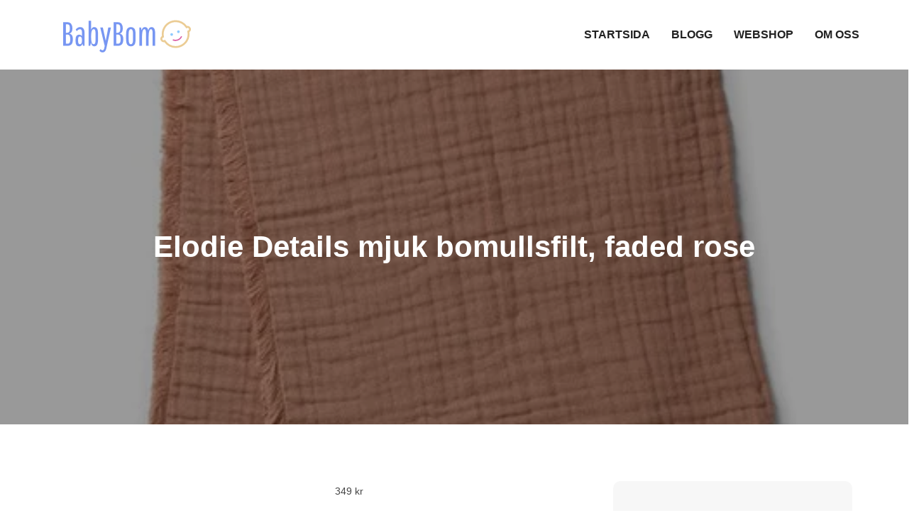

--- FILE ---
content_type: text/html; charset=UTF-8
request_url: https://babybom.se/produkt/elodie-details-mjuk-bomullsfilt-faded-rose/
body_size: 16405
content:
<!DOCTYPE html><html lang="sv-SE" prefix="og: https://ogp.me/ns#"><head><script data-no-optimize="1">var litespeed_docref=sessionStorage.getItem("litespeed_docref");litespeed_docref&&(Object.defineProperty(document,"referrer",{get:function(){return litespeed_docref}}),sessionStorage.removeItem("litespeed_docref"));</script> <meta charset="UTF-8"><meta name="viewport" content="width=device-width, initial-scale=1"><link rel="profile" href="https://gmpg.org/xfn/11"><link rel="pingback" href="https://babybom.se/xmlrpc.php"><title>Elodie Details mjuk bomullsfilt, faded rose - Babybom</title><meta name="robots" content="index, follow, max-snippet:-1, max-video-preview:-1, max-image-preview:large"/><link rel="canonical" href="https://babybom.se/produkt/elodie-details-mjuk-bomullsfilt-faded-rose/" /><meta property="og:locale" content="sv_SE" /><meta property="og:type" content="product" /><meta property="og:title" content="Elodie Details mjuk bomullsfilt, faded rose - Babybom" /><meta property="og:url" content="https://babybom.se/produkt/elodie-details-mjuk-bomullsfilt-faded-rose/" /><meta property="og:site_name" content="Babybom" /><meta property="og:updated_time" content="2023-07-06T16:49:02+00:00" /><meta property="og:image" content="https://babybom.se/wp-content/uploads/2023/07/elodie-details-mjuk-bomullsfilt-faded-rose.jpeg" /><meta property="og:image:secure_url" content="https://babybom.se/wp-content/uploads/2023/07/elodie-details-mjuk-bomullsfilt-faded-rose.jpeg" /><meta property="og:image:width" content="525" /><meta property="og:image:height" content="525" /><meta property="og:image:alt" content="Elodie Details mjuk bomullsfilt, faded rose" /><meta property="og:image:type" content="image/jpeg" /><meta property="product:price:amount" content="349" /><meta property="product:price:currency" content="SEK" /><meta property="product:availability" content="instock" /><meta name="twitter:card" content="summary_large_image" /><meta name="twitter:title" content="Elodie Details mjuk bomullsfilt, faded rose - Babybom" /><meta name="twitter:image" content="https://babybom.se/wp-content/uploads/2023/07/elodie-details-mjuk-bomullsfilt-faded-rose.jpeg" /><meta name="twitter:label1" content="Pris" /><meta name="twitter:data1" content="349&nbsp;&#107;&#114;" /><meta name="twitter:label2" content="Tillgänglighet" /><meta name="twitter:data2" content="I lager" /> <script type="application/ld+json" class="rank-math-schema">{"@context":"https://schema.org","@graph":[{"@type":"Organization","@id":"https://babybom.se/#organization","name":"Babybom","url":"https://babybom.se","logo":{"@type":"ImageObject","@id":"https://babybom.se/#logo","url":"https://babybom.se/wp-content/uploads/2022/09/cropped-logotyp-babybom.png","contentUrl":"https://babybom.se/wp-content/uploads/2022/09/cropped-logotyp-babybom.png","caption":"Babybom","inLanguage":"sv-SE","width":"200","height":"52"}},{"@type":"WebSite","@id":"https://babybom.se/#website","url":"https://babybom.se","name":"Babybom","publisher":{"@id":"https://babybom.se/#organization"},"inLanguage":"sv-SE"},{"@type":"ImageObject","@id":"https://babybom.se/wp-content/uploads/2023/07/elodie-details-mjuk-bomullsfilt-faded-rose.jpeg","url":"https://babybom.se/wp-content/uploads/2023/07/elodie-details-mjuk-bomullsfilt-faded-rose.jpeg","width":"525","height":"525","inLanguage":"sv-SE"},{"@type":"ItemPage","@id":"https://babybom.se/produkt/elodie-details-mjuk-bomullsfilt-faded-rose/#webpage","url":"https://babybom.se/produkt/elodie-details-mjuk-bomullsfilt-faded-rose/","name":"Elodie Details mjuk bomullsfilt, faded rose - Babybom","datePublished":"2023-07-02T13:37:22+00:00","dateModified":"2023-07-06T16:49:02+00:00","isPartOf":{"@id":"https://babybom.se/#website"},"primaryImageOfPage":{"@id":"https://babybom.se/wp-content/uploads/2023/07/elodie-details-mjuk-bomullsfilt-faded-rose.jpeg"},"inLanguage":"sv-SE"},{"@type":"Product","name":"Elodie Details mjuk bomullsfilt, faded rose - Babybom","sku":"170360106150NA","category":"Barnrummet","mainEntityOfPage":{"@id":"https://babybom.se/produkt/elodie-details-mjuk-bomullsfilt-faded-rose/#webpage"},"image":[{"@type":"ImageObject","url":"https://babybom.se/wp-content/uploads/2023/07/elodie-details-mjuk-bomullsfilt-faded-rose.jpeg","height":"525","width":"525"}],"offers":{"@type":"Offer","price":"349","priceCurrency":"SEK","priceValidUntil":"2027-12-31","availability":"https://schema.org/InStock","itemCondition":"NewCondition","url":"https://babybom.se/produkt/elodie-details-mjuk-bomullsfilt-faded-rose/","seller":{"@type":"Organization","@id":"https://babybom.se/","name":"Babybom","url":"https://babybom.se","logo":"https://babybom.se/wp-content/uploads/2022/09/cropped-logotyp-babybom.png"},"priceSpecification":{"price":"349","priceCurrency":"SEK","valueAddedTaxIncluded":"false"}},"@id":"https://babybom.se/produkt/elodie-details-mjuk-bomullsfilt-faded-rose/#richSnippet"}]}</script> <link rel='dns-prefetch' href='//www.googletagmanager.com' /><link rel='dns-prefetch' href='//fonts.googleapis.com' /><link rel='dns-prefetch' href='//pagead2.googlesyndication.com' /><link rel="alternate" type="application/rss+xml" title="Babybom &raquo; Webbflöde" href="https://babybom.se/feed/" /><link rel="alternate" type="application/rss+xml" title="Babybom &raquo; Kommentarsflöde" href="https://babybom.se/comments/feed/" /><link rel="alternate" type="application/rss+xml" title="Babybom &raquo; Kommentarsflöde för Elodie Details mjuk bomullsfilt, faded rose" href="https://babybom.se/produkt/elodie-details-mjuk-bomullsfilt-faded-rose/feed/" /><style id="litespeed-ucss">img:is([sizes^="auto,"i]){contain-intrinsic-size:3000px 1500px}.wp-block-categories,ul{box-sizing:border-box}.entry-content{counter-reset:footnotes}:root{--wp--preset--font-size--normal:16px;--wp--preset--font-size--huge:42px;--wp--preset--aspect-ratio--square:1;--wp--preset--aspect-ratio--4-3:4/3;--wp--preset--aspect-ratio--3-4:3/4;--wp--preset--aspect-ratio--3-2:3/2;--wp--preset--aspect-ratio--2-3:2/3;--wp--preset--aspect-ratio--16-9:16/9;--wp--preset--aspect-ratio--9-16:9/16;--wp--preset--color--black:#000000;--wp--preset--color--cyan-bluish-gray:#abb8c3;--wp--preset--color--white:#ffffff;--wp--preset--color--pale-pink:#f78da7;--wp--preset--color--vivid-red:#cf2e2e;--wp--preset--color--luminous-vivid-orange:#ff6900;--wp--preset--color--luminous-vivid-amber:#fcb900;--wp--preset--color--light-green-cyan:#7bdcb5;--wp--preset--color--vivid-green-cyan:#00d084;--wp--preset--color--pale-cyan-blue:#8ed1fc;--wp--preset--color--vivid-cyan-blue:#0693e3;--wp--preset--color--vivid-purple:#9b51e0;--wp--preset--color--tan:#E6DBAD;--wp--preset--color--yellow:#FDE64B;--wp--preset--color--orange:#ED7014;--wp--preset--color--red:#D0312D;--wp--preset--color--pink:#b565a7;--wp--preset--color--purple:#A32CC4;--wp--preset--color--blue:#3A43BA;--wp--preset--color--green:#3BB143;--wp--preset--color--brown:#231709;--wp--preset--color--grey:#6C626D;--wp--preset--gradient--vivid-cyan-blue-to-vivid-purple:linear-gradient(135deg,rgba(6,147,227,1) 0%,rgb(155,81,224) 100%);--wp--preset--gradient--light-green-cyan-to-vivid-green-cyan:linear-gradient(135deg,rgb(122,220,180) 0%,rgb(0,208,130) 100%);--wp--preset--gradient--luminous-vivid-amber-to-luminous-vivid-orange:linear-gradient(135deg,rgba(252,185,0,1) 0%,rgba(255,105,0,1) 100%);--wp--preset--gradient--luminous-vivid-orange-to-vivid-red:linear-gradient(135deg,rgba(255,105,0,1) 0%,rgb(207,46,46) 100%);--wp--preset--gradient--very-light-gray-to-cyan-bluish-gray:linear-gradient(135deg,rgb(238,238,238) 0%,rgb(169,184,195) 100%);--wp--preset--gradient--cool-to-warm-spectrum:linear-gradient(135deg,rgb(74,234,220) 0%,rgb(151,120,209) 20%,rgb(207,42,186) 40%,rgb(238,44,130) 60%,rgb(251,105,98) 80%,rgb(254,248,76) 100%);--wp--preset--gradient--blush-light-purple:linear-gradient(135deg,rgb(255,206,236) 0%,rgb(152,150,240) 100%);--wp--preset--gradient--blush-bordeaux:linear-gradient(135deg,rgb(254,205,165) 0%,rgb(254,45,45) 50%,rgb(107,0,62) 100%);--wp--preset--gradient--luminous-dusk:linear-gradient(135deg,rgb(255,203,112) 0%,rgb(199,81,192) 50%,rgb(65,88,208) 100%);--wp--preset--gradient--pale-ocean:linear-gradient(135deg,rgb(255,245,203) 0%,rgb(182,227,212) 50%,rgb(51,167,181) 100%);--wp--preset--gradient--electric-grass:linear-gradient(135deg,rgb(202,248,128) 0%,rgb(113,206,126) 100%);--wp--preset--gradient--midnight:linear-gradient(135deg,rgb(2,3,129) 0%,rgb(40,116,252) 100%);--wp--preset--font-size--small:12px;--wp--preset--font-size--medium:20px;--wp--preset--font-size--large:36px;--wp--preset--font-size--x-large:42px;--wp--preset--font-size--regular:16px;--wp--preset--font-size--larger:36px;--wp--preset--font-size--huge:48px;--wp--preset--spacing--20:0.44rem;--wp--preset--spacing--30:0.67rem;--wp--preset--spacing--40:1rem;--wp--preset--spacing--50:1.5rem;--wp--preset--spacing--60:2.25rem;--wp--preset--spacing--70:3.38rem;--wp--preset--spacing--80:5.06rem;--wp--preset--shadow--natural:6px 6px 9px rgba(0, 0, 0, 0.2);--wp--preset--shadow--deep:12px 12px 50px rgba(0, 0, 0, 0.4);--wp--preset--shadow--sharp:6px 6px 0px rgba(0, 0, 0, 0.2);--wp--preset--shadow--outlined:6px 6px 0px -3px rgba(255, 255, 255, 1), 6px 6px rgba(0, 0, 0, 1);--wp--preset--shadow--crisp:6px 6px 0px rgba(0, 0, 0, 1)}button.pswp__button{box-shadow:none!important;background-image:url(/wp-content/plugins/woocommerce/assets/css/photoswipe/default-skin/default-skin.png)!important}button.pswp__button,button.pswp__button--arrow--left::before,button.pswp__button--arrow--right::before,button.pswp__button:hover{background-color:transparent!important}button.pswp__button--arrow--left,button.pswp__button--arrow--left:hover,button.pswp__button--arrow--right,button.pswp__button--arrow--right:hover{background-image:none!important}button.pswp__button--close:hover{background-position:0-44px}button.pswp__button--zoom:hover{background-position:-88px 0}.pswp{display:none;position:absolute;width:100%;height:100%;left:0;top:0;overflow:hidden;-ms-touch-action:none;touch-action:none;z-index:1500;-webkit-text-size-adjust:100%;-webkit-backface-visibility:hidden;outline:0}.pswp *{-webkit-box-sizing:border-box;box-sizing:border-box}.pswp__bg,.pswp__scroll-wrap{position:absolute;left:0;top:0;width:100%;height:100%}.pswp__bg{background:#000;opacity:0;-webkit-transform:translateZ(0);transform:translateZ(0);-webkit-backface-visibility:hidden}.pswp__scroll-wrap{overflow:hidden}.pswp__container{-ms-touch-action:none;touch-action:none;position:absolute;left:0;right:0;top:0;bottom:0;-webkit-user-select:none;-moz-user-select:none;-ms-user-select:none;user-select:none;-webkit-tap-highlight-color:#fff0;-webkit-touch-callout:none}.pswp__bg{will-change:opacity;-webkit-transition:opacity 333ms cubic-bezier(.4,0,.22,1);transition:opacity 333ms cubic-bezier(.4,0,.22,1)}.pswp__container{-webkit-backface-visibility:hidden}.pswp__item{position:absolute;left:0;right:0;top:0;bottom:0;overflow:hidden}.pswp__button{position:relative;background:0 0;cursor:pointer;overflow:visible;-webkit-appearance:none;display:block;border:0;padding:0;margin:0;float:left;opacity:.75;-webkit-transition:opacity .2s;transition:opacity .2s;-webkit-box-shadow:none;box-shadow:none}.pswp__button:focus,.pswp__button:hover{opacity:1}.pswp__button:active{outline:0;opacity:.9}.pswp__button::-moz-focus-inner{padding:0;border:0}.pswp__button,.pswp__button--arrow--left:before,.pswp__button--arrow--right:before{background:url(/wp-content/plugins/woocommerce/assets/css/photoswipe/default-skin/default-skin.png)0 0 no-repeat;background-size:264px 88px;width:44px;height:44px}.pswp__button--arrow--left:before,.pswp__button--arrow--right:before{content:"";top:35px;background-color:rgb(0 0 0/.3);height:30px;width:32px;position:absolute}.pswp__button--close{background-position:0-44px}.pswp__button--share{background-position:-44px -44px}.pswp__button--fs{display:none}.pswp__button--zoom{display:none;background-position:-88px 0}.pswp__button--arrow--left,.pswp__button--arrow--right{background:0 0;top:50%;margin-top:-50px;width:70px;height:100px;position:absolute}.pswp__button--arrow--left{left:0}.pswp__button--arrow--right{right:0}.pswp__button--arrow--left:before{left:6px;background-position:-138px -44px}.pswp__button--arrow--right:before{right:6px;background-position:-94px -44px}.pswp__counter,.pswp__share-modal{-webkit-user-select:none;-moz-user-select:none;-ms-user-select:none;user-select:none}.pswp__share-modal{display:block;background:rgb(0 0 0/.5);width:100%;height:100%;top:0;left:0;padding:10px;position:absolute;z-index:1600;opacity:0;-webkit-transition:opacity .25s ease-out;transition:opacity .25s ease-out;-webkit-backface-visibility:hidden;will-change:opacity}.pswp__share-modal--hidden{display:none}.pswp__share-tooltip{z-index:1620;position:absolute;background:#fff;top:56px;border-radius:2px;display:block;width:auto;right:44px;-webkit-box-shadow:0 2px 5px rgb(0 0 0/.25);box-shadow:0 2px 5px rgb(0 0 0/.25);-webkit-transform:translateY(6px);-ms-transform:translateY(6px);transform:translateY(6px);-webkit-transition:-webkit-transform .25s;transition:transform .25s;-webkit-backface-visibility:hidden;will-change:transform}.pswp__counter{position:relative;left:0;top:0;height:44px;font-size:13px;line-height:44px;color:#fff;opacity:.75;padding:0 10px;margin-inline-end:auto}.pswp__caption{position:absolute;left:0;bottom:0;width:100%;min-height:44px}.pswp__caption__center{text-align:left;max-width:420px;margin:0 auto;font-size:13px;padding:10px;line-height:20px;color:#ccc}.pswp__preloader{width:44px;height:44px;position:absolute;top:0;left:50%;margin-left:-22px;opacity:0;-webkit-transition:opacity .25s ease-out;transition:opacity .25s ease-out;will-change:opacity;direction:ltr}.pswp__preloader__icn{width:20px;height:20px;margin:12px}@media screen and (max-width:1024px){.pswp__preloader{position:relative;left:auto;top:auto;margin:0;float:right}}.pswp__ui{-webkit-font-smoothing:auto;visibility:visible;opacity:1;z-index:1550}.pswp__top-bar{position:absolute;left:0;top:0;height:44px;width:100%;display:flex;justify-content:flex-end}.pswp__caption,.pswp__top-bar{-webkit-backface-visibility:hidden;will-change:opacity;-webkit-transition:opacity 333ms cubic-bezier(.4,0,.22,1);transition:opacity 333ms cubic-bezier(.4,0,.22,1);background-color:rgb(0 0 0/.5)}.pswp__ui--hidden .pswp__button--arrow--left,.pswp__ui--hidden .pswp__button--arrow--right,.pswp__ui--hidden .pswp__caption,.pswp__ui--hidden .pswp__top-bar{opacity:.001}.woocommerce img,.woocommerce-page img{height:auto;max-width:100%}.woocommerce #content div.product div.images,.woocommerce div.product div.images,.woocommerce-page #content div.product div.images,.woocommerce-page div.product div.images{float:left;width:48%}.woocommerce #content div.product div.summary,.woocommerce div.product div.summary,.woocommerce-page #content div.product div.summary,.woocommerce-page div.product div.summary{float:right;width:48%;clear:none}.woocommerce-page ul.products{clear:both}.woocommerce div.product form.cart::after,.woocommerce div.product form.cart::before,.woocommerce-page ul.products::after,.woocommerce-page ul.products::before{content:" ";display:table}.woocommerce ul.products li.product,.woocommerce-page ul.products li.product{float:left;padding:0;position:relative;width:22.05%;margin:0 3.8% 2.992em 0}.woocommerce ul.products li.first,.woocommerce-page ul.products li.first,.woocommerce-page ul.products::after{clear:both}.woocommerce ul.products li.last,.woocommerce-page ul.products li.last{margin-right:0}@media only screen and (max-width:768px){:root{--woocommerce:#720eec;--wc-green:#7ad03a;--wc-red:#a00;--wc-orange:#ffba00;--wc-blue:#2ea2cc;--wc-primary:#720eec;--wc-primary-text:#fcfbfe;--wc-secondary:#e9e6ed;--wc-secondary-text:#515151;--wc-highlight:#958e09;--wc-highligh-text:white;--wc-content-bg:#fff;--wc-subtext:#767676;--wc-form-border-color:rgba(32, 7, 7, 0.8);--wc-form-border-radius:4px;--wc-form-border-width:1px}.woocommerce ul.products[class*=columns-] li.product,.woocommerce-page ul.products[class*=columns-] li.product{width:48%;float:left;clear:both;margin:0 0 2.992em}.woocommerce ul.products[class*=columns-] li.product:nth-child(2n),.woocommerce-page ul.products[class*=columns-] li.product:nth-child(2n){float:right;clear:none!important}.woocommerce #content div.product div.images,.woocommerce #content div.product div.summary,.woocommerce div.product div.images,.woocommerce div.product div.summary,.woocommerce-page #content div.product div.images,.woocommerce-page #content div.product div.summary,.woocommerce-page div.product div.images,.woocommerce-page div.product div.summary{float:none;width:100%}}:root{--woocommerce:#720eec;--wc-green:#7ad03a;--wc-red:#a00;--wc-orange:#ffba00;--wc-blue:#2ea2cc;--wc-primary:#720eec;--wc-primary-text:#fcfbfe;--wc-secondary:#e9e6ed;--wc-secondary-text:#515151;--wc-highlight:#958e09;--wc-highligh-text:white;--wc-content-bg:#fff;--wc-subtext:#767676;--wc-form-border-color:rgba(32, 7, 7, 0.8);--wc-form-border-radius:4px;--wc-form-border-width:1px}@font-face{font-family:star;src:url(/wp-content/plugins/woocommerce/assets/fonts/WooCommerce.woff2)format("woff2"),url(/wp-content/plugins/woocommerce/assets/fonts/WooCommerce.woff)format("woff"),url(/wp-content/plugins/woocommerce/assets/fonts/WooCommerce.ttf)format("truetype");font-weight:400;font-style:normal}@font-face{font-family:WooCommerce;src:url(/wp-content/plugins/woocommerce/assets/fonts/WooCommerce.woff2)format("woff2"),url(/wp-content/plugins/woocommerce/assets/fonts/WooCommerce.woff)format("woff"),url(/wp-content/plugins/woocommerce/assets/fonts/WooCommerce.ttf)format("truetype");font-weight:400;font-style:normal}.clear,.woocommerce div.product form.cart::after{clear:both}.woocommerce div.product{margin-bottom:0;position:relative}.woocommerce div.product div.images,.woocommerce div.product div.summary,.woocommerce div.product form.cart{margin-bottom:2em}.woocommerce div.product div.images img,.woocommerce ul.products li.product a img{display:block;width:100%;height:auto;box-shadow:none}.main-navigation li,.woocommerce div.product div.images.woocommerce-product-gallery{position:relative}.woocommerce div.product div.images .woocommerce-product-gallery__wrapper{transition:all cubic-bezier(.795,-.035,0,1) .5s;margin:0;padding:0}.woocommerce div.product div.images .woocommerce-product-gallery__image a{display:block;outline-offset:-2px}.woocommerce div.product form.cart .button{vertical-align:middle;float:left}.woocommerce .products ul,.woocommerce ul.products{margin:0 0 1em;padding:0;list-style:none outside;clear:both}.woocommerce .products ul::after,.woocommerce .products ul::before,.woocommerce ul.products::after,.woocommerce ul.products::before{content:" ";display:table}.woocommerce .products ul::after,.woocommerce ul.products::after{clear:both}.woocommerce .products ul li,.woocommerce ul.products li{list-style:none outside}.woocommerce ul.products li.product .woocommerce-loop-product__title{padding:.5em 0;margin:0;font-size:1em}#colophon li a,#masthead a,.woocommerce ul.products li.product a{text-decoration:none}.woocommerce ul.products li.product a.woocommerce-loop-product__link,article,aside,footer,header,main,nav,section{display:block}.woocommerce ul.products li.product a img{margin:0 0 1em}.woocommerce ul.products li.product .button{display:inline-block;margin-top:1em}.woocommerce ul.products li.product .price{display:block;font-weight:400;margin-bottom:.5em;font-size:.857em}.woocommerce .cart .button{float:none}.woocommerce:where(body:not(.woocommerce-block-theme-has-button-styles)) a.button,.woocommerce:where(body:not(.woocommerce-block-theme-has-button-styles)) button.button,:where(body:not(.woocommerce-block-theme-has-button-styles)):where(:not(.edit-post-visual-editor)) .woocommerce a.button,:where(body:not(.woocommerce-block-theme-has-button-styles)):where(:not(.edit-post-visual-editor)) .woocommerce button.button{font-size:100%;margin:0;line-height:1;cursor:pointer;position:relative;text-decoration:none;overflow:visible;padding:.618em 1em;font-weight:700;border-radius:3px;left:auto;color:#515151;background-color:#e9e6ed;border:0;display:inline-block;background-image:none;box-shadow:none;text-shadow:none}.woocommerce:where(body:not(.woocommerce-block-theme-has-button-styles)) a.button:hover,.woocommerce:where(body:not(.woocommerce-block-theme-has-button-styles)) button.button:hover,:where(body:not(.woocommerce-block-theme-has-button-styles)):where(:not(.edit-post-visual-editor)) .woocommerce a.button:hover,:where(body:not(.woocommerce-block-theme-has-button-styles)):where(:not(.edit-post-visual-editor)) .woocommerce button.button:hover{background-color:#dcd7e2;text-decoration:none;background-image:none;color:#515151}.woocommerce:where(body:not(.woocommerce-block-theme-has-button-styles)) button.button.alt,:where(body:not(.woocommerce-block-theme-has-button-styles)):where(:not(.edit-post-visual-editor)) .woocommerce button.button.alt{background-color:#7f54b3;color:#fff;-webkit-font-smoothing:antialiased}.woocommerce:where(body:not(.woocommerce-block-theme-has-button-styles)) button.button.alt:hover,:where(body:not(.woocommerce-block-theme-has-button-styles)):where(:not(.edit-post-visual-editor)) .woocommerce button.button.alt:hover{background-color:#7249a4;color:#fff}.woocommerce:where(body:not(.woocommerce-block-theme-has-button-styles)) button.button.alt:disabled,.woocommerce:where(body:not(.woocommerce-block-theme-has-button-styles)) button.button.alt:disabled:hover,:where(body:not(.woocommerce-block-theme-has-button-styles)):where(:not(.edit-post-visual-editor)) .woocommerce button.button.alt:disabled,:where(body:not(.woocommerce-block-theme-has-button-styles)):where(:not(.edit-post-visual-editor)) .woocommerce button.button.alt:disabled:hover{background-color:#7f54b3;color:#fff}.woocommerce:where(body:not(.woocommerce-block-theme-has-button-styles)) a.button:disabled,.woocommerce:where(body:not(.woocommerce-block-theme-has-button-styles)) button.button:disabled,:where(body:not(.woocommerce-block-theme-has-button-styles)):where(:not(.edit-post-visual-editor)) .woocommerce a.button:disabled,:where(body:not(.woocommerce-block-theme-has-button-styles)):where(:not(.edit-post-visual-editor)) .woocommerce button.button:disabled{color:inherit;cursor:not-allowed;opacity:.5;padding:.618em 1em}.woocommerce:where(body:not(.woocommerce-block-theme-has-button-styles)) a.button:disabled:hover,.woocommerce:where(body:not(.woocommerce-block-theme-has-button-styles)) button.button:disabled:hover,:where(body:not(.woocommerce-block-theme-has-button-styles)):where(:not(.edit-post-visual-editor)) .woocommerce a.button:disabled:hover,:where(body:not(.woocommerce-block-theme-has-button-styles)):where(:not(.edit-post-visual-editor)) .woocommerce button.button:disabled:hover{color:inherit;background-color:#e9e6ed}.woocommerce:where(body:not(.woocommerce-uses-block-theme)) div.product p.price,.woocommerce:where(body:not(.woocommerce-uses-block-theme)) div.product span.price{color:#958e09;font-size:1.25em}.woocommerce:where(body:not(.woocommerce-uses-block-theme)) ul.products li.product .price{color:#958e09}.fas{-moz-osx-font-smoothing:grayscale;-webkit-font-smoothing:antialiased;display:inline-block;font-style:normal;font-variant:normal;text-rendering:auto;line-height:1;font-family:"Font Awesome 5 Free";font-weight:900}.fa-caret-up:before{content:""}@font-face{font-family:"Font Awesome 5 Brands";font-style:normal;font-weight:400;font-display:auto;src:url(/wp-content/themes/smart-kids/assets/webfonts/fa-brands-400.eot);src:url(/wp-content/themes/smart-kids/assets/webfonts/fa-brands-400.eot?#iefix)format("embedded-opentype"),url(/wp-content/themes/smart-kids/assets/webfonts/fa-brands-400.woff2)format("woff2"),url(/wp-content/themes/smart-kids/assets/webfonts/fa-brands-400.woff)format("woff"),url(/wp-content/themes/smart-kids/assets/webfonts/fa-brands-400.ttf)format("truetype"),url(/wp-content/themes/smart-kids/assets/webfonts/fa-brands-400.svg#fontawesome)format("svg")}@font-face{font-family:"Font Awesome 5 Free";font-style:normal;font-weight:400;font-display:auto;src:url(/wp-content/themes/smart-kids/assets/webfonts/fa-regular-400.eot);src:url(/wp-content/themes/smart-kids/assets/webfonts/fa-regular-400.eot?#iefix)format("embedded-opentype"),url(/wp-content/themes/smart-kids/assets/webfonts/fa-regular-400.woff2)format("woff2"),url(/wp-content/themes/smart-kids/assets/webfonts/fa-regular-400.woff)format("woff"),url(/wp-content/themes/smart-kids/assets/webfonts/fa-regular-400.ttf)format("truetype"),url(/wp-content/themes/smart-kids/assets/webfonts/fa-regular-400.svg#fontawesome)format("svg")}@font-face{font-family:"Font Awesome 5 Free";font-style:normal;font-weight:900;font-display:auto;src:url(/wp-content/themes/smart-kids/assets/webfonts/fa-solid-900.eot);src:url(/wp-content/themes/smart-kids/assets/webfonts/fa-solid-900.eot?#iefix)format("embedded-opentype"),url(/wp-content/themes/smart-kids/assets/webfonts/fa-solid-900.woff2)format("woff2"),url(/wp-content/themes/smart-kids/assets/webfonts/fa-solid-900.woff)format("woff"),url(/wp-content/themes/smart-kids/assets/webfonts/fa-solid-900.ttf)format("truetype"),url(/wp-content/themes/smart-kids/assets/webfonts/fa-solid-900.svg#fontawesome)format("svg")}@font-face{font-family:"slick";font-weight:400;font-style:normal;src:url(/wp-content/themes/smart-kids/assets/fonts/slick.eot);src:url(/wp-content/themes/smart-kids/assets/fonts/slick.eot?#iefix)format("embedded-opentype"),url(/wp-content/themes/smart-kids/assets/fonts/slick.woff)format("woff"),url(/wp-content/themes/smart-kids/assets/fonts/slick.ttf)format("truetype"),url(/wp-content/themes/smart-kids/assets/fonts/slick.svg#slick)format("svg")}.button:focus,.button:hover,button:hover{text-decoration:underline}html{font-family:sans-serif;-webkit-text-size-adjust:100%;-ms-text-size-adjust:100%;box-sizing:border-box}body,h1,h2,h3{margin:0;font-family:"Poppins",sans-serif;font-weight:400}a{background-color:#fff0;color:#18b8ff;text-decoration:underline}h1,h2,h3{font-size:52px;clear:both;color:#282828;margin:16px 0;line-height:1.3;font-family:"Signika",sans-serif}h2,h3{font-size:42px}h3{font-size:26px}img{border:0;height:auto;max-width:100%;vertical-align:middle}button,input{font:inherit;margin:0}button{overflow:visible;text-transform:none;-webkit-appearance:button;cursor:pointer}button::-moz-focus-inner,input::-moz-focus-inner{border:0;padding:0}body,input{color:#444;font-size:14px}body,button,input{line-height:28px;word-wrap:break-word}p{margin:0 0 1em}p:last-child{margin-bottom:0}*,:after,:before{box-sizing:inherit}body{background:#fff;overflow-x:hidden}ul{margin:0;padding-left:1.5em;list-style:disc}button{color:#fff;display:inline-block;font-size:16px;font-weight:400;padding:9px 25px;position:relative;border-radius:0;background-color:#ffc000;border:2px solid #ffc000;z-index:1;-webkit-transition:all .3s ease-in-out;-moz-transition:all .3s ease-in-out;-ms-transition:all .3s ease-in-out;-o-transition:all .3s ease-in-out;transition:all .3s ease-in-out}button:hover{color:#fff;background-color:#000;border-color:#000;text-decoration:none}button:active,button:focus{color:#fff;background-color:#000;border-color:#000;outline:thin dotted;text-decoration:none}a:active,a:focus,a:hover{color:#000}a:focus{outline:thin dotted}#masthead,.site-branding{-webkit-transition:all .3s ease-in-out;-moz-transition:all .3s ease-in-out;-ms-transition:all .3s ease-in-out;-o-transition:all .3s ease-in-out;transition:all .3s ease-in-out}#masthead{padding:5px 0;position:relative;z-index:3000;background-color:#fff}.site-branding{float:left;padding:10px 0;min-height:80px;display:flex;align-items:center}#site-identity,.site-logo{display:inline-block;vertical-align:middle}.site-description,.site-title{line-height:1.3;letter-spacing:.01em}.site-title{font-size:32px;margin:0 0 5px;font-weight:600}.site-description{margin:0;font-size:18px}.site-logo a{display:block;margin-right:15px}.site-logo img{max-height:80px;width:auto}.main-navigation,.menu-toggle{display:block;position:relative}.main-navigation{float:right}.main-navigation ul{display:none;list-style:none;margin:0;padding-left:0}.main-navigation ul.nav-menu>li:hover>a{color:#18b8ff}.main-navigation a{text-transform:uppercase;display:block;font-weight:600;color:#212121;font-size:16px;font-family:"Signika",sans-serif}.menu-toggle{font-size:16px;height:80px;background-color:#fff0;min-width:80px;border:0;margin:auto -15px auto auto;border-radius:0;box-shadow:none}.menu-toggle:focus,.menu-toggle:hover{background-color:#18b8ff}.menu-toggle span{position:absolute;top:50%;left:0;display:block;width:40px;height:4px;background-color:#000;font-size:0;-webkit-touch-callout:none;-webkit-user-select:none;-khtml-user-select:none;-moz-user-select:none;-ms-user-select:none;user-select:none;-webkit-transition:background-color .3s;transition:background-color .3s;right:0;margin:0 auto}.menu-toggle span:after,.menu-toggle span:before{content:"";position:absolute;left:0;width:100%;height:100%;background:#000;-webkit-transition:-webkit-transform .3s;-moz-transition:-webkit-transform .3s;-ms-transition:-webkit-transform .3s;-o-transition:-webkit-transform .3s;transition:transform .3s}.menu-toggle span:before{-webkit-transform:translateY(-250%);-moz-transform:translateY(-250%);-ms-transform:translateY(-250%);-o-transform:translateY(-250%);transform:translateY(-250%)}.menu-toggle span:after{-webkit-transform:translateY(250%);-moz-transform:translateY(250%);-ms-transform:translateY(250%);-o-transform:translateY(250%);transform:translateY(250%)}.site-main .post-navigation{margin:0;overflow:hidden}.nav-links .nav-next a:after,.nav-links .nav-previous a:before{content:"";font-family:"Font Awesome 5 Free";font-weight:900;margin-right:10px;font-size:18px;position:relative;top:1px}.nav-links .nav-next a:after{content:"";margin-left:10px;margin-right:0}.post-navigation .nav-next,.post-navigation .nav-previous{float:left;width:50%;position:relative;text-align:left}.post-navigation .nav-next{float:right;text-align:right}.post-navigation a{font-weight:400;display:block;color:#212529;text-decoration:none}.post-navigation a:focus,.post-navigation a:hover{color:#18b8ff}.post-navigation{padding:0;position:relative}.screen-reader-text:focus{font-size:14px}.clear:after,.clear:before,.entry-content:after,.entry-content:before,.footer-widgets-area:after,.footer-widgets-area:before,.site-content:after,.site-content:before,.site-footer:after,.site-footer:before,.site-header:after,.site-header:before,.wrapper:after,.wrapper:before{content:"";display:table;table-layout:fixed}.clear:after,.entry-content:after,.footer-widgets-area:after,.footer-widgets-area:before,.site-content:after,.site-footer:after,.site-header:after,.wrapper:after,.wrapper:before{clear:both}.widget{margin:0 0 1.3em}.footer-widgets-area .widget ul li:last-child,.widget:last-child{margin-bottom:0}.widget li:not(:last-child){margin-bottom:10px}#secondary .widget{background-color:#f7f7f7;padding:30px;border-radius:10px}.entry-content,.entry-summary,.hentry,.widget_block h1,.widget_block h3{margin:0}.single .byline{display:inline}.entry-meta .author:before,.single .date a:before{font-family:"Font Awesome 5 Free";font-weight:900;margin-right:5px}.entry-meta .author:before{content:"";color:#18b8ff}.single .date a:before{content:""}.author.vcard{margin-left:5px}.byline{visibility:hidden}.byline .author.vcard{visibility:visible;margin-left:-20px}.navigation.post-navigation{padding:20px 30px;margin-top:35px;background-color:#f7f7f7;border-radius:10px}section{position:relative}.entry-content{margin-top:0}.wrapper{width:90%;max-width:1200px;margin:0 auto;padding-left:15px;padding-right:15px}.section-gap{padding:60px 0}.overlay{background-color:#000;position:absolute;top:0;left:0;width:100%;height:100%;opacity:.5}#page-site-header{background-color:#333;background-size:cover;background-position:50%;position:relative;text-align:center;padding:250px 0}#page-site-header .overlay{opacity:.4}#page-site-header .page-title{color:#fff;font-size:42px;max-width:1200px;margin-left:auto;margin-right:auto;position:relative;display:inline-block;font-weight:600}#page-site-header .page-header{position:absolute;top:50%;left:0;right:0;text-align:center;margin:0 auto;-webkit-transform:translateY(-50%);-moz-transform:translateY(-50%);-ms-transform:translateY(-50%);-o-transform:translateY(-50%);transform:translateY(-50%)}.entry-meta a,.entry-meta a:before{font-weight:500;font-size:14px;text-decoration:none}.entry-meta a:focus,.entry-meta a:focus:before,.entry-meta a:hover,.entry-meta a:hover:before{color:#000}.entry-meta>span{margin-right:20px}#primary #main>article .entry-content{margin-bottom:25px}#colophon,#colophon a,#colophon h1,#colophon h3,#colophon li{color:#fff}#colophon a:focus,#colophon a:hover{text-decoration:underline;color:#fff}#colophon li:before{content:"";font-family:"Font Awesome 5 Free";font-weight:900;margin-right:10px}.site-info{padding:20px 0;border-top:1px solid rgb(255 255 255/20%)}.site-info span{display:block;text-align:center}.footer-widgets-area ul{list-style:none;margin:0;padding:0}.footer-widgets-area .widget ul li{display:inline-block;width:100%;margin-bottom:5px}.footer-widgets-area .hentry{margin-bottom:45px}.widget_categories li{clear:both;display:table;width:100%}.backtotop{background-color:#18b8ff;z-index:300;width:50px;height:50px;line-height:50px;font-size:20px;text-align:center;position:fixed;bottom:-100px;right:25px;cursor:pointer;color:#fff;-webkit-transition:all .3s ease-in-out;-moz-transition:all .3s ease-in-out;-o-transition:all .3s ease-in-out;-ms-transition:all .3s ease-in-out;transition:all .3s ease-in-out}.backtotop:hover{background-color:#000}@media screen and (min-width:567px){.col-2{margin:0-15px}.footer-widgets-area.col-2 .hentry{width:50%;float:left}.footer-widgets-area.col-2 .hentry:nth-child(2n+1){clear:left}.footer-widgets-area.col-2 .hentry:nth-child(odd){padding-right:40px}.footer-widgets-area.col-2 .hentry:nth-last-child(-n+2){margin-bottom:0}}@media screen and (min-width:767px){.post-navigation .nav-previous{padding-right:25px}.post-navigation .nav-next{padding-left:25px}#colophon .widget_block{max-width:260px}}@media screen and (min-width:1024px){.site-branding{min-height:88px;display:flex;align-items:center}.section-gap{padding:80px 0}.main-navigation ul#primary-menu>li{text-align:center}.main-navigation ul.nav-menu>li{padding:30px 15px}.main-navigation ul.nav-menu{display:block!important;height:auto!important;margin-right:-25px}.menu-toggle{height:80px;position:absolute;top:50%;right:35px;-webkit-transform:translateY(-50%);-moz-transform:translateY(-50%);-ms-transform:translateY(-50%);-o-transform:translateY(-50%);transform:translateY(-50%);display:none}.main-navigation ul{display:block}.main-navigation li{display:inline-block}.right-sidebar #primary{width:70%;float:left;padding-right:30px}.right-sidebar #secondary{width:30%;float:right}}@media screen and (min-width:1900px){.wrapper{max-width:1300px}}@media screen and (max-width:1023px){.site-title{font-size:26px}.main-navigation ul.nav-menu li{border-bottom:1px solid rgb(0 0 0/.1);display:block;width:100%}.main-navigation ul.nav-menu li:last-child{border-bottom:none}.main-navigation ul#primary-menu>li{width:100%;padding:0}.main-navigation ul.nav-menu>li{padding:15px 0}.main-navigation ul#primary-menu>li:before{display:none}.main-navigation ul.nav-menu{margin-right:0;background-color:#fff;margin-top:25px;border-top:1px solid rgb(0 0 0/.1)}.main-navigation{position:static}.main-navigation a{color:#555;padding:15px}#masthead.site-header .main-navigation ul.nav-menu{margin-top:0;position:absolute;max-width:400px;top:100%;left:auto;right:0;width:100%}#page-site-header{padding:250px 0}}@media screen and (max-width:992px){#page-site-header{padding:200px 0}}@media screen and (max-width:767px){#masthead.site-header .main-navigation ul.nav-menu{max-width:100%}#page-site-header .page-title{font-size:32px}.post-navigation .nav-next,.post-navigation .nav-previous{width:100%;margin:15px 0}#secondary{margin-top:30px}}@media screen and (max-width:567px){.footer-widgets-area .hentry:last-child{margin-bottom:0;padding-right:0}.backtotop{display:none}}@media screen and (max-width:480px){#masthead{padding:0}#site-identity,.site-logo{display:block}.main-navigation{float:none}}.screen-reader-text,.site-description,.site-title{position:absolute;clip:rect(1px,1px,1px,1px)}#colophon{position:relative;background-color:#7796f2}.screen-reader-text{word-wrap:normal!important;border:0;clip-path:inset(50%);height:1px;margin:-1px;overflow:hidden;overflow-wrap:normal!important;padding:0;position:absolute!important;width:1px}.screen-reader-text:focus{clip:auto!important;background-color:#fff;border-radius:3px;box-shadow:0 0 2px 2px rgb(0 0 0/.6);clip-path:none;color:#2b2d2f;display:block;font-size:.875rem;font-weight:700;height:auto;left:5px;line-height:normal;padding:15px 23px 14px;text-decoration:none;top:5px;width:auto;z-index:100000}</style> <script type="litespeed/javascript" data-src="https://babybom.se/wp-includes/js/jquery/jquery.min.js?ver=3.7.1" id="jquery-core-js"></script> 
 <script type="litespeed/javascript" data-src="https://www.googletagmanager.com/gtag/js?id=GT-5MXXS9Z" id="google_gtagjs-js"></script> <script id="google_gtagjs-js-after" type="litespeed/javascript">window.dataLayer=window.dataLayer||[];function gtag(){dataLayer.push(arguments)}
gtag("set","linker",{"domains":["babybom.se"]});gtag("js",new Date());gtag("set","developer_id.dZTNiMT",!0);gtag("config","GT-5MXXS9Z")</script> <link rel="https://api.w.org/" href="https://babybom.se/wp-json/" /><link rel="alternate" title="JSON" type="application/json" href="https://babybom.se/wp-json/wp/v2/product/6843" /><link rel="EditURI" type="application/rsd+xml" title="RSD" href="https://babybom.se/xmlrpc.php?rsd" /><meta name="generator" content="WordPress 6.8.3" /><link rel='shortlink' href='https://babybom.se/?p=6843' /><link rel="alternate" title="oEmbed (JSON)" type="application/json+oembed" href="https://babybom.se/wp-json/oembed/1.0/embed?url=https%3A%2F%2Fbabybom.se%2Fprodukt%2Felodie-details-mjuk-bomullsfilt-faded-rose%2F" /><link rel="alternate" title="oEmbed (XML)" type="text/xml+oembed" href="https://babybom.se/wp-json/oembed/1.0/embed?url=https%3A%2F%2Fbabybom.se%2Fprodukt%2Felodie-details-mjuk-bomullsfilt-faded-rose%2F&#038;format=xml" /><meta name="generator" content="Site Kit by Google 1.162.1" /><link rel="pingback" href="https://babybom.se/xmlrpc.php">	<noscript><style>.woocommerce-product-gallery{ opacity: 1 !important; }</style></noscript><meta name="google-adsense-platform-account" content="ca-host-pub-2644536267352236"><meta name="google-adsense-platform-domain" content="sitekit.withgoogle.com"> <script type="litespeed/javascript" data-src="https://pagead2.googlesyndication.com/pagead/js/adsbygoogle.js?client=ca-pub-7120017002230446&amp;host=ca-host-pub-2644536267352236" crossorigin="anonymous"></script> <link rel="icon" href="https://babybom.se/wp-content/uploads/2022/09/ikon-babybom-100x100.png" sizes="32x32" /><link rel="icon" href="https://babybom.se/wp-content/uploads/2022/09/ikon-babybom.png" sizes="192x192" /><link rel="apple-touch-icon" href="https://babybom.se/wp-content/uploads/2022/09/ikon-babybom.png" /><meta name="msapplication-TileImage" content="https://babybom.se/wp-content/uploads/2022/09/ikon-babybom.png" /></head><body data-rsssl=1 class="wp-singular product-template-default single single-product postid-6843 wp-custom-logo wp-theme-smart-kids theme-smart-kids woocommerce woocommerce-page woocommerce-no-js right-sidebar"><div id="page" class="site"><a class="skip-link screen-reader-text" href="#content">Skip to content</a><header id="masthead" class="site-header" role="banner"><div class="wrapper"><div class="site-branding"><div class="site-logo">
<a href="https://babybom.se/" class="custom-logo-link" rel="home"><img data-lazyloaded="1" src="[data-uri]" width="200" height="52" data-src="https://babybom.se/wp-content/uploads/2022/09/cropped-logotyp-babybom.png" class="custom-logo" alt="Babybom" decoding="async" /></a></div><div id="site-identity"><h1 class="site-title">
<a href="https://babybom.se/" rel="home">  Babybom</a></h1><p class="site-description">Allt kring barn</p></div></div><nav id="site-navigation" class="main-navigation" role="navigation" aria-label="Primary Menu">
<button type="button" class="menu-toggle">
<span class="icon-bar"></span>
<span class="icon-bar"></span>
<span class="icon-bar"></span>
</button><div class="menu-huvudmeny-container"><ul id="primary-menu" class="nav-menu"><li id="menu-item-2158" class="menu-item menu-item-type-post_type menu-item-object-page menu-item-home menu-item-2158"><a href="https://babybom.se/">Startsida</a></li><li id="menu-item-2159" class="menu-item menu-item-type-post_type menu-item-object-page menu-item-2159"><a href="https://babybom.se/blogg/">Blogg</a></li><li id="menu-item-2670" class="menu-item menu-item-type-post_type menu-item-object-page current_page_parent menu-item-2670"><a href="https://babybom.se/webshop/">Webshop</a></li><li id="menu-item-2195" class="menu-item menu-item-type-post_type menu-item-object-page menu-item-2195"><a href="https://babybom.se/om-oss/">Om Oss</a></li></ul></div></nav></div></header><div id="content" class="site-content"><div id="page-site-header" style="background-image: url('https://babybom.se/wp-content/uploads/2023/07/elodie-details-mjuk-bomullsfilt-faded-rose.jpeg.webp');"><div class="overlay"></div><header class='page-header'><div class="wrapper"><h2 class="page-title">Elodie Details mjuk bomullsfilt, faded rose</h2></div></header></div><div id="content-wrapper" class="wrapper"><div class="section-gap clear"><div id="primary" class="content-area"><main id="main" class="site-main" role="main"><article id="post-6843" class="post-6843 product type-product status-publish has-post-thumbnail product_cat-barnrummet product_cat-filtar product_cat-varma-filtar first instock taxable shipping-taxable product-type-external"><div class="entry-content"><div class="woocommerce"><div class="single-product" data-product-page-preselected-id="0"><div class="woocommerce-notices-wrapper"></div><div id="product-6843" class="product type-product post-6843 status-publish instock product_cat-barnrummet product_cat-filtar product_cat-varma-filtar has-post-thumbnail taxable shipping-taxable product-type-external"><div class="woocommerce-product-gallery woocommerce-product-gallery--with-images woocommerce-product-gallery--columns-4 images" data-columns="4" style="opacity: 0; transition: opacity .25s ease-in-out;"><div class="woocommerce-product-gallery__wrapper"><div data-thumb="https://babybom.se/wp-content/uploads/2023/07/elodie-details-mjuk-bomullsfilt-faded-rose-100x100.jpeg.webp" data-thumb-alt="Elodie Details mjuk bomullsfilt, faded rose" data-thumb-srcset="https://babybom.se/wp-content/uploads/2023/07/elodie-details-mjuk-bomullsfilt-faded-rose-100x100.jpeg.webp 100w, https://babybom.se/wp-content/uploads/2023/07/elodie-details-mjuk-bomullsfilt-faded-rose-300x300.jpeg.webp 300w, https://babybom.se/wp-content/uploads/2023/07/elodie-details-mjuk-bomullsfilt-faded-rose-150x150.jpeg.webp 150w, https://babybom.se/wp-content/uploads/2023/07/elodie-details-mjuk-bomullsfilt-faded-rose.jpeg.webp 525w"  data-thumb-sizes="(max-width: 100px) 100vw, 100px" class="woocommerce-product-gallery__image"><a href="https://babybom.se/wp-content/uploads/2023/07/elodie-details-mjuk-bomullsfilt-faded-rose.jpeg"><img fetchpriority="high" decoding="async" width="525" height="525" src="https://babybom.se/wp-content/uploads/2023/07/elodie-details-mjuk-bomullsfilt-faded-rose.jpeg.webp" class="wp-post-image" alt="Elodie Details mjuk bomullsfilt, faded rose" data-caption="" data-src="https://babybom.se/wp-content/uploads/2023/07/elodie-details-mjuk-bomullsfilt-faded-rose.jpeg.webp" data-large_image="https://babybom.se/wp-content/uploads/2023/07/elodie-details-mjuk-bomullsfilt-faded-rose.jpeg" data-large_image_width="525" data-large_image_height="525" srcset="https://babybom.se/wp-content/uploads/2023/07/elodie-details-mjuk-bomullsfilt-faded-rose.jpeg.webp 525w, https://babybom.se/wp-content/uploads/2023/07/elodie-details-mjuk-bomullsfilt-faded-rose-300x300.jpeg.webp 300w, https://babybom.se/wp-content/uploads/2023/07/elodie-details-mjuk-bomullsfilt-faded-rose-150x150.jpeg.webp 150w, https://babybom.se/wp-content/uploads/2023/07/elodie-details-mjuk-bomullsfilt-faded-rose-100x100.jpeg.webp 100w" sizes="(max-width: 525px) 100vw, 525px" /></a></div></div></div><div class="summary entry-summary"><p class="price"><span class="woocommerce-Price-amount amount"><bdi>349&nbsp;<span class="woocommerce-Price-currencySymbol">&#107;&#114;</span></bdi></span></p><form class="cart" action="https://track.adtraction.com/t/t?a=1487384745&#038;as=1777492977&#038;t=2&#038;tk=1&#038;url=https://m.babyv.se/sv/articles/1.149.11438/elodie-details-mjuk-bomullsfilt-faded-rose" method="get">
<button type="submit" class="single_add_to_cart_button button alt">Köp produkt</button><input type="hidden" name="a" value="1487384745" /><input type="hidden" name="as" value="1777492977" /><input type="hidden" name="t" value="2" /><input type="hidden" name="tk" value="1" /><input type="hidden" name="url" value="https://m.babyv.se/sv/articles/1.149.11438/elodie-details-mjuk-bomullsfilt-faded-rose" /></form><div class="product_meta">
<span class="sku_wrapper">Artikelnr: <span class="sku">170360106150NA</span></span>
<span class="posted_in">Kategorier: <a href="https://babybom.se/produkt-kategori/barnrummet/" rel="tag">Barnrummet</a>, <a href="https://babybom.se/produkt-kategori/barnrummet/filtar/" rel="tag">Filtar</a>, <a href="https://babybom.se/produkt-kategori/barnrummet/filtar/varma-filtar/" rel="tag">Varma filtar</a></span></div></div><section class="related products"><h2>Relaterade produkter</h2><ul class="products columns-4"><li class="product type-product post-6721 status-publish first instock product_cat-barnrummet product_cat-sangklader product_cat-till-vagn-vagga-bedside-crib has-post-thumbnail taxable shipping-taxable product-type-external">
<a href="https://babybom.se/produkt/mini-dreams-orngott-volang-vagn-vagga-sand/" class="woocommerce-LoopProduct-link woocommerce-loop-product__link"><img data-lazyloaded="1" src="[data-uri]" decoding="async" width="300" height="300" data-src="https://babybom.se/wp-content/uploads/2023/07/mini-dreams-orngott-volang-vagnvagga-sand-300x300.jpeg.webp" class="attachment-woocommerce_thumbnail size-woocommerce_thumbnail" alt="Mini Dreams örngott volang vagn/vagga, sand" data-srcset="https://babybom.se/wp-content/uploads/2023/07/mini-dreams-orngott-volang-vagnvagga-sand-300x300.jpeg.webp 300w, https://babybom.se/wp-content/uploads/2023/07/mini-dreams-orngott-volang-vagnvagga-sand-150x150.jpeg.webp 150w, https://babybom.se/wp-content/uploads/2023/07/mini-dreams-orngott-volang-vagnvagga-sand-100x100.jpeg.webp 100w, https://babybom.se/wp-content/uploads/2023/07/mini-dreams-orngott-volang-vagnvagga-sand.jpeg.webp 525w" data-sizes="(max-width: 300px) 100vw, 300px" /><h2 class="woocommerce-loop-product__title">Mini Dreams örngott volang vagn/vagga, sand</h2>
<span class="price"><span class="woocommerce-Price-amount amount"><bdi>69&nbsp;<span class="woocommerce-Price-currencySymbol">&#107;&#114;</span></bdi></span></span>
</a><a href="https://track.adtraction.com/t/t?a=1487384745&#038;as=1777492977&#038;t=2&#038;tk=1&#038;url=https://m.babyv.se/sv/articles/1.128.17720/mini-dreams-orngott-volang-vagnvagga-sand" aria-describedby="woocommerce_loop_add_to_cart_link_describedby_6721" data-quantity="1" class="button product_type_external" data-product_id="6721" data-product_sku="193444132" aria-label="Köp ”Mini Dreams örngott volang vagn/vagga, sand”" rel="nofollow noopener" target="_blank">Köp produkt</a>	<span id="woocommerce_loop_add_to_cart_link_describedby_6721" class="screen-reader-text">
</span></li><li class="product type-product post-2849 status-publish instock product_cat-barnrummet product_cat-filtar product_cat-varma-filtar has-post-thumbnail taxable shipping-taxable product-type-external">
<a href="https://babybom.se/produkt/mini-dreams-filt-cozy-dusty-green/" class="woocommerce-LoopProduct-link woocommerce-loop-product__link"><img data-lazyloaded="1" src="[data-uri]" decoding="async" width="300" height="300" data-src="https://babybom.se/wp-content/uploads/2023/07/mini-dreams-filt-cozy-dusty-green-300x300.jpeg.webp" class="attachment-woocommerce_thumbnail size-woocommerce_thumbnail" alt="Mini Dreams filt cozy, dusty green" data-srcset="https://babybom.se/wp-content/uploads/2023/07/mini-dreams-filt-cozy-dusty-green-300x300.jpeg.webp 300w, https://babybom.se/wp-content/uploads/2023/07/mini-dreams-filt-cozy-dusty-green-150x150.jpeg.webp 150w, https://babybom.se/wp-content/uploads/2023/07/mini-dreams-filt-cozy-dusty-green-100x100.jpeg.webp 100w, https://babybom.se/wp-content/uploads/2023/07/mini-dreams-filt-cozy-dusty-green.jpeg.webp 525w" data-sizes="(max-width: 300px) 100vw, 300px" /><h2 class="woocommerce-loop-product__title">Mini Dreams filt cozy, dusty green</h2>
<span class="price"><span class="woocommerce-Price-amount amount"><bdi>149&nbsp;<span class="woocommerce-Price-currencySymbol">&#107;&#114;</span></bdi></span></span>
</a><a href="https://track.adtraction.com/t/t?a=1487384745&#038;as=1777492977&#038;t=2&#038;tk=1&#038;url=https://m.babyv.se/sv/articles/1.149.13930/mini-dreams-filt-cozy-dusty-green" aria-describedby="woocommerce_loop_add_to_cart_link_describedby_2849" data-quantity="1" class="button product_type_external" data-product_id="2849" data-product_sku="1672003" aria-label="Köp ”Mini Dreams filt cozy, dusty green”" rel="nofollow noopener" target="_blank">Köp produkt</a>	<span id="woocommerce_loop_add_to_cart_link_describedby_2849" class="screen-reader-text">
</span></li><li class="product type-product post-11288 status-publish instock product_cat-barnrummet product_cat-sangklader product_cat-till-vagn-vagga-bedside-crib has-post-thumbnail taxable shipping-taxable product-type-external">
<a href="https://babybom.se/produkt/mini-dreams-paslakanset-vagn-vagga-little-wave-dark-grey/" class="woocommerce-LoopProduct-link woocommerce-loop-product__link"><img data-lazyloaded="1" src="[data-uri]" decoding="async" width="300" height="300" data-src="https://babybom.se/wp-content/uploads/2023/07/mini-dreams-paslakanset-vagnvagga-little-wave-dark-grey-300x300.jpeg.webp" class="attachment-woocommerce_thumbnail size-woocommerce_thumbnail" alt="Mini Dreams påslakanset vagn/vagga, little wave dark grey" data-srcset="https://babybom.se/wp-content/uploads/2023/07/mini-dreams-paslakanset-vagnvagga-little-wave-dark-grey-300x300.jpeg.webp 300w, https://babybom.se/wp-content/uploads/2023/07/mini-dreams-paslakanset-vagnvagga-little-wave-dark-grey-150x150.jpeg.webp 150w, https://babybom.se/wp-content/uploads/2023/07/mini-dreams-paslakanset-vagnvagga-little-wave-dark-grey-100x100.jpeg.webp 100w, https://babybom.se/wp-content/uploads/2023/07/mini-dreams-paslakanset-vagnvagga-little-wave-dark-grey.jpeg.webp 525w" data-sizes="(max-width: 300px) 100vw, 300px" /><h2 class="woocommerce-loop-product__title">Mini Dreams påslakanset vagn/vagga, little wave dark grey</h2>
<span class="price"><span class="woocommerce-Price-amount amount"><bdi>269&nbsp;<span class="woocommerce-Price-currencySymbol">&#107;&#114;</span></bdi></span></span>
</a><a href="https://track.adtraction.com/t/t?a=1487384745&#038;as=1777492977&#038;t=2&#038;tk=1&#038;url=https://m.babyv.se/sv/articles/1.128.13948/mini-dreams-paslakanset-vagnvagga-little-wave-dark-grey" aria-describedby="woocommerce_loop_add_to_cart_link_describedby_11288" data-quantity="1" class="button product_type_external" data-product_id="11288" data-product_sku="193529523" aria-label="Köp ”Mini Dreams påslakanset vagn/vagga, little wave dark grey”" rel="nofollow noopener" target="_blank">Köp produkt</a>	<span id="woocommerce_loop_add_to_cart_link_describedby_11288" class="screen-reader-text">
</span></li><li class="product type-product post-10446 status-publish last instock product_cat-barnrummet product_cat-madrasser product_cat-till-vagga-bedside-crib has-post-thumbnail taxable shipping-taxable product-type-external">
<a href="https://babybom.se/produkt/kaxholmen-madrass-38x89x5-cm/" class="woocommerce-LoopProduct-link woocommerce-loop-product__link"><img data-lazyloaded="1" src="[data-uri]" decoding="async" width="300" height="300" data-src="https://babybom.se/wp-content/uploads/2023/07/kaxholmen-madrass-38x89x5-cm-300x300.jpeg.webp" class="attachment-woocommerce_thumbnail size-woocommerce_thumbnail" alt="Kaxholmen madrass 38x89x5 cm" data-srcset="https://babybom.se/wp-content/uploads/2023/07/kaxholmen-madrass-38x89x5-cm-300x300.jpeg.webp 300w, https://babybom.se/wp-content/uploads/2023/07/kaxholmen-madrass-38x89x5-cm-150x150.jpeg.webp 150w, https://babybom.se/wp-content/uploads/2023/07/kaxholmen-madrass-38x89x5-cm-100x100.jpeg.webp 100w, https://babybom.se/wp-content/uploads/2023/07/kaxholmen-madrass-38x89x5-cm.jpeg.webp 525w" data-sizes="(max-width: 300px) 100vw, 300px" /><h2 class="woocommerce-loop-product__title">Kaxholmen madrass 38x89x5 cm</h2>
<span class="price"><span class="woocommerce-Price-amount amount"><bdi>249&nbsp;<span class="woocommerce-Price-currencySymbol">&#107;&#114;</span></bdi></span></span>
</a><a href="https://track.adtraction.com/t/t?a=1487384745&#038;as=1777492977&#038;t=2&#038;tk=1&#038;url=https://m.babyv.se/sv/articles/1.134.19356/kaxholmen-madrass-38x89x5-cm" aria-describedby="woocommerce_loop_add_to_cart_link_describedby_10446" data-quantity="1" class="button product_type_external" data-product_id="10446" data-product_sku="12240" aria-label="Köp ”Kaxholmen madrass 38x89x5 cm”" rel="nofollow noopener" target="_blank">Köp produkt</a>	<span id="woocommerce_loop_add_to_cart_link_describedby_10446" class="screen-reader-text">
</span></li></ul></section></div></div></div></div><div class="entry-meta">
<span class="byline">By <span class="author vcard"><a href="https://babybom.se/author/ahlkvist/" class="url" itemprop="url">Daniel Ahlqvist</a></span></span><span class="date"><a href="https://babybom.se/produkt/elodie-details-mjuk-bomullsfilt-faded-rose/" rel="bookmark"><time class="entry-date published updated" datetime="2023-07-02T13:37:22+00:00">juli 2, 2023</time></a></span></div></article><nav class="navigation post-navigation" aria-label="Inlägg"><h2 class="screen-reader-text">Inläggsnavigering</h2><div class="nav-links"><div class="nav-previous"><a href="https://babybom.se/produkt/liewood-badbyxa-frej-stl-56-62-stripe-mustard/" rel="prev">Liewood badbyxa Frej stl 56/62, stripe mustard</a></div><div class="nav-next"><a href="https://babybom.se/produkt/elodie-details-snutte-blinkie-goldie/" rel="next">Elodie Details snutte Blinkie Goldie</a></div></div></nav></main></div><aside id="secondary" class="widget-area" role="complementary"><aside id="block-7" class="widget widget_block"></aside></aside></div></div></div><footer id="colophon" class="site-footer" role="contentinfo"><div class="footer-widgets-area section-gap col-2"><div class="wrapper"><div class="hentry"><aside id="block-3" class="widget widget_block"><h3 class="wp-block-heading">Blogg</h3></aside><aside id="block-4" class="widget widget_block widget_categories"><ul class="wp-block-categories-list wp-block-categories"><li class="cat-item cat-item-56"><a href="https://babybom.se/category/barn/">Barn</a></li><li class="cat-item cat-item-53"><a href="https://babybom.se/category/bebisar/">Bebisar</a></li><li class="cat-item cat-item-55"><a href="https://babybom.se/category/familj/">Familj</a></li><li class="cat-item cat-item-54"><a href="https://babybom.se/category/tillbehor/">Tillbehör</a></li></ul></aside></div><div class="hentry"><aside id="block-9" class="widget widget_block"><!DOCTYPE html><html><head><title>Uppmuntran</title><meta charset="utf-8"></head><body data-rsssl=1><h1 id="encouragement"></h1> <script data-no-optimize="1">window.lazyLoadOptions=Object.assign({},{threshold:300},window.lazyLoadOptions||{});!function(t,e){"object"==typeof exports&&"undefined"!=typeof module?module.exports=e():"function"==typeof define&&define.amd?define(e):(t="undefined"!=typeof globalThis?globalThis:t||self).LazyLoad=e()}(this,function(){"use strict";function e(){return(e=Object.assign||function(t){for(var e=1;e<arguments.length;e++){var n,a=arguments[e];for(n in a)Object.prototype.hasOwnProperty.call(a,n)&&(t[n]=a[n])}return t}).apply(this,arguments)}function o(t){return e({},at,t)}function l(t,e){return t.getAttribute(gt+e)}function c(t){return l(t,vt)}function s(t,e){return function(t,e,n){e=gt+e;null!==n?t.setAttribute(e,n):t.removeAttribute(e)}(t,vt,e)}function i(t){return s(t,null),0}function r(t){return null===c(t)}function u(t){return c(t)===_t}function d(t,e,n,a){t&&(void 0===a?void 0===n?t(e):t(e,n):t(e,n,a))}function f(t,e){et?t.classList.add(e):t.className+=(t.className?" ":"")+e}function _(t,e){et?t.classList.remove(e):t.className=t.className.replace(new RegExp("(^|\\s+)"+e+"(\\s+|$)")," ").replace(/^\s+/,"").replace(/\s+$/,"")}function g(t){return t.llTempImage}function v(t,e){!e||(e=e._observer)&&e.unobserve(t)}function b(t,e){t&&(t.loadingCount+=e)}function p(t,e){t&&(t.toLoadCount=e)}function n(t){for(var e,n=[],a=0;e=t.children[a];a+=1)"SOURCE"===e.tagName&&n.push(e);return n}function h(t,e){(t=t.parentNode)&&"PICTURE"===t.tagName&&n(t).forEach(e)}function a(t,e){n(t).forEach(e)}function m(t){return!!t[lt]}function E(t){return t[lt]}function I(t){return delete t[lt]}function y(e,t){var n;m(e)||(n={},t.forEach(function(t){n[t]=e.getAttribute(t)}),e[lt]=n)}function L(a,t){var o;m(a)&&(o=E(a),t.forEach(function(t){var e,n;e=a,(t=o[n=t])?e.setAttribute(n,t):e.removeAttribute(n)}))}function k(t,e,n){f(t,e.class_loading),s(t,st),n&&(b(n,1),d(e.callback_loading,t,n))}function A(t,e,n){n&&t.setAttribute(e,n)}function O(t,e){A(t,rt,l(t,e.data_sizes)),A(t,it,l(t,e.data_srcset)),A(t,ot,l(t,e.data_src))}function w(t,e,n){var a=l(t,e.data_bg_multi),o=l(t,e.data_bg_multi_hidpi);(a=nt&&o?o:a)&&(t.style.backgroundImage=a,n=n,f(t=t,(e=e).class_applied),s(t,dt),n&&(e.unobserve_completed&&v(t,e),d(e.callback_applied,t,n)))}function x(t,e){!e||0<e.loadingCount||0<e.toLoadCount||d(t.callback_finish,e)}function M(t,e,n){t.addEventListener(e,n),t.llEvLisnrs[e]=n}function N(t){return!!t.llEvLisnrs}function z(t){if(N(t)){var e,n,a=t.llEvLisnrs;for(e in a){var o=a[e];n=e,o=o,t.removeEventListener(n,o)}delete t.llEvLisnrs}}function C(t,e,n){var a;delete t.llTempImage,b(n,-1),(a=n)&&--a.toLoadCount,_(t,e.class_loading),e.unobserve_completed&&v(t,n)}function R(i,r,c){var l=g(i)||i;N(l)||function(t,e,n){N(t)||(t.llEvLisnrs={});var a="VIDEO"===t.tagName?"loadeddata":"load";M(t,a,e),M(t,"error",n)}(l,function(t){var e,n,a,o;n=r,a=c,o=u(e=i),C(e,n,a),f(e,n.class_loaded),s(e,ut),d(n.callback_loaded,e,a),o||x(n,a),z(l)},function(t){var e,n,a,o;n=r,a=c,o=u(e=i),C(e,n,a),f(e,n.class_error),s(e,ft),d(n.callback_error,e,a),o||x(n,a),z(l)})}function T(t,e,n){var a,o,i,r,c;t.llTempImage=document.createElement("IMG"),R(t,e,n),m(c=t)||(c[lt]={backgroundImage:c.style.backgroundImage}),i=n,r=l(a=t,(o=e).data_bg),c=l(a,o.data_bg_hidpi),(r=nt&&c?c:r)&&(a.style.backgroundImage='url("'.concat(r,'")'),g(a).setAttribute(ot,r),k(a,o,i)),w(t,e,n)}function G(t,e,n){var a;R(t,e,n),a=e,e=n,(t=Et[(n=t).tagName])&&(t(n,a),k(n,a,e))}function D(t,e,n){var a;a=t,(-1<It.indexOf(a.tagName)?G:T)(t,e,n)}function S(t,e,n){var a;t.setAttribute("loading","lazy"),R(t,e,n),a=e,(e=Et[(n=t).tagName])&&e(n,a),s(t,_t)}function V(t){t.removeAttribute(ot),t.removeAttribute(it),t.removeAttribute(rt)}function j(t){h(t,function(t){L(t,mt)}),L(t,mt)}function F(t){var e;(e=yt[t.tagName])?e(t):m(e=t)&&(t=E(e),e.style.backgroundImage=t.backgroundImage)}function P(t,e){var n;F(t),n=e,r(e=t)||u(e)||(_(e,n.class_entered),_(e,n.class_exited),_(e,n.class_applied),_(e,n.class_loading),_(e,n.class_loaded),_(e,n.class_error)),i(t),I(t)}function U(t,e,n,a){var o;n.cancel_on_exit&&(c(t)!==st||"IMG"===t.tagName&&(z(t),h(o=t,function(t){V(t)}),V(o),j(t),_(t,n.class_loading),b(a,-1),i(t),d(n.callback_cancel,t,e,a)))}function $(t,e,n,a){var o,i,r=(i=t,0<=bt.indexOf(c(i)));s(t,"entered"),f(t,n.class_entered),_(t,n.class_exited),o=t,i=a,n.unobserve_entered&&v(o,i),d(n.callback_enter,t,e,a),r||D(t,n,a)}function q(t){return t.use_native&&"loading"in HTMLImageElement.prototype}function H(t,o,i){t.forEach(function(t){return(a=t).isIntersecting||0<a.intersectionRatio?$(t.target,t,o,i):(e=t.target,n=t,a=o,t=i,void(r(e)||(f(e,a.class_exited),U(e,n,a,t),d(a.callback_exit,e,n,t))));var e,n,a})}function B(e,n){var t;tt&&!q(e)&&(n._observer=new IntersectionObserver(function(t){H(t,e,n)},{root:(t=e).container===document?null:t.container,rootMargin:t.thresholds||t.threshold+"px"}))}function J(t){return Array.prototype.slice.call(t)}function K(t){return t.container.querySelectorAll(t.elements_selector)}function Q(t){return c(t)===ft}function W(t,e){return e=t||K(e),J(e).filter(r)}function X(e,t){var n;(n=K(e),J(n).filter(Q)).forEach(function(t){_(t,e.class_error),i(t)}),t.update()}function t(t,e){var n,a,t=o(t);this._settings=t,this.loadingCount=0,B(t,this),n=t,a=this,Y&&window.addEventListener("online",function(){X(n,a)}),this.update(e)}var Y="undefined"!=typeof window,Z=Y&&!("onscroll"in window)||"undefined"!=typeof navigator&&/(gle|ing|ro)bot|crawl|spider/i.test(navigator.userAgent),tt=Y&&"IntersectionObserver"in window,et=Y&&"classList"in document.createElement("p"),nt=Y&&1<window.devicePixelRatio,at={elements_selector:".lazy",container:Z||Y?document:null,threshold:300,thresholds:null,data_src:"src",data_srcset:"srcset",data_sizes:"sizes",data_bg:"bg",data_bg_hidpi:"bg-hidpi",data_bg_multi:"bg-multi",data_bg_multi_hidpi:"bg-multi-hidpi",data_poster:"poster",class_applied:"applied",class_loading:"litespeed-loading",class_loaded:"litespeed-loaded",class_error:"error",class_entered:"entered",class_exited:"exited",unobserve_completed:!0,unobserve_entered:!1,cancel_on_exit:!0,callback_enter:null,callback_exit:null,callback_applied:null,callback_loading:null,callback_loaded:null,callback_error:null,callback_finish:null,callback_cancel:null,use_native:!1},ot="src",it="srcset",rt="sizes",ct="poster",lt="llOriginalAttrs",st="loading",ut="loaded",dt="applied",ft="error",_t="native",gt="data-",vt="ll-status",bt=[st,ut,dt,ft],pt=[ot],ht=[ot,ct],mt=[ot,it,rt],Et={IMG:function(t,e){h(t,function(t){y(t,mt),O(t,e)}),y(t,mt),O(t,e)},IFRAME:function(t,e){y(t,pt),A(t,ot,l(t,e.data_src))},VIDEO:function(t,e){a(t,function(t){y(t,pt),A(t,ot,l(t,e.data_src))}),y(t,ht),A(t,ct,l(t,e.data_poster)),A(t,ot,l(t,e.data_src)),t.load()}},It=["IMG","IFRAME","VIDEO"],yt={IMG:j,IFRAME:function(t){L(t,pt)},VIDEO:function(t){a(t,function(t){L(t,pt)}),L(t,ht),t.load()}},Lt=["IMG","IFRAME","VIDEO"];return t.prototype={update:function(t){var e,n,a,o=this._settings,i=W(t,o);{if(p(this,i.length),!Z&&tt)return q(o)?(e=o,n=this,i.forEach(function(t){-1!==Lt.indexOf(t.tagName)&&S(t,e,n)}),void p(n,0)):(t=this._observer,o=i,t.disconnect(),a=t,void o.forEach(function(t){a.observe(t)}));this.loadAll(i)}},destroy:function(){this._observer&&this._observer.disconnect(),K(this._settings).forEach(function(t){I(t)}),delete this._observer,delete this._settings,delete this.loadingCount,delete this.toLoadCount},loadAll:function(t){var e=this,n=this._settings;W(t,n).forEach(function(t){v(t,e),D(t,n,e)})},restoreAll:function(){var e=this._settings;K(e).forEach(function(t){P(t,e)})}},t.load=function(t,e){e=o(e);D(t,e)},t.resetStatus=function(t){i(t)},t}),function(t,e){"use strict";function n(){e.body.classList.add("litespeed_lazyloaded")}function a(){console.log("[LiteSpeed] Start Lazy Load"),o=new LazyLoad(Object.assign({},t.lazyLoadOptions||{},{elements_selector:"[data-lazyloaded]",callback_finish:n})),i=function(){o.update()},t.MutationObserver&&new MutationObserver(i).observe(e.documentElement,{childList:!0,subtree:!0,attributes:!0})}var o,i;t.addEventListener?t.addEventListener("load",a,!1):t.attachEvent("onload",a)}(window,document);</script><script data-no-optimize="1">window.litespeed_ui_events=window.litespeed_ui_events||["mouseover","click","keydown","wheel","touchmove","touchstart"];var urlCreator=window.URL||window.webkitURL;function litespeed_load_delayed_js_force(){console.log("[LiteSpeed] Start Load JS Delayed"),litespeed_ui_events.forEach(e=>{window.removeEventListener(e,litespeed_load_delayed_js_force,{passive:!0})}),document.querySelectorAll("iframe[data-litespeed-src]").forEach(e=>{e.setAttribute("src",e.getAttribute("data-litespeed-src"))}),"loading"==document.readyState?window.addEventListener("DOMContentLoaded",litespeed_load_delayed_js):litespeed_load_delayed_js()}litespeed_ui_events.forEach(e=>{window.addEventListener(e,litespeed_load_delayed_js_force,{passive:!0})});async function litespeed_load_delayed_js(){let t=[];for(var d in document.querySelectorAll('script[type="litespeed/javascript"]').forEach(e=>{t.push(e)}),t)await new Promise(e=>litespeed_load_one(t[d],e));document.dispatchEvent(new Event("DOMContentLiteSpeedLoaded")),window.dispatchEvent(new Event("DOMContentLiteSpeedLoaded"))}function litespeed_load_one(t,e){console.log("[LiteSpeed] Load ",t);var d=document.createElement("script");d.addEventListener("load",e),d.addEventListener("error",e),t.getAttributeNames().forEach(e=>{"type"!=e&&d.setAttribute("data-src"==e?"src":e,t.getAttribute(e))});let a=!(d.type="text/javascript");!d.src&&t.textContent&&(d.src=litespeed_inline2src(t.textContent),a=!0),t.after(d),t.remove(),a&&e()}function litespeed_inline2src(t){try{var d=urlCreator.createObjectURL(new Blob([t.replace(/^(?:<!--)?(.*?)(?:-->)?$/gm,"$1")],{type:"text/javascript"}))}catch(e){d="data:text/javascript;base64,"+btoa(t.replace(/^(?:<!--)?(.*?)(?:-->)?$/gm,"$1"))}return d}</script><script data-no-optimize="1">var litespeed_vary=document.cookie.replace(/(?:(?:^|.*;\s*)_lscache_vary\s*\=\s*([^;]*).*$)|^.*$/,"");litespeed_vary||fetch("/wp-content/plugins/litespeed-cache/guest.vary.php",{method:"POST",cache:"no-cache",redirect:"follow"}).then(e=>e.json()).then(e=>{console.log(e),e.hasOwnProperty("reload")&&"yes"==e.reload&&(sessionStorage.setItem("litespeed_docref",document.referrer),window.location.reload(!0))});</script><script data-optimized="1" type="litespeed/javascript" data-src="https://babybom.se/wp-content/litespeed/js/10f1bafe890d12ffcecec4318a1af943.js?ver=f8010"></script></body></html></aside></div></div></div><div class="site-info"><div class="wrapper">
<span class="copy-right">Copyright © BabyBom.se All rights reserved. Theme Smart Kids by <a target="_blank" rel="designer" href="http://creativthemes.com/">Creativ Themes</a></span></div></div></footer><div class="backtotop"><i class="fas fa-caret-up"></i></div><script type="speculationrules">{"prefetch":[{"source":"document","where":{"and":[{"href_matches":"\/*"},{"not":{"href_matches":["\/wp-*.php","\/wp-admin\/*","\/wp-content\/uploads\/*","\/wp-content\/*","\/wp-content\/plugins\/*","\/wp-content\/themes\/smart-kids\/*","\/*\\?(.+)"]}},{"not":{"selector_matches":"a[rel~=\"nofollow\"]"}},{"not":{"selector_matches":".no-prefetch, .no-prefetch a"}}]},"eagerness":"conservative"}]}</script> <div id="photoswipe-fullscreen-dialog" class="pswp" tabindex="-1" role="dialog" aria-modal="true" aria-hidden="true" aria-label="Helskärmsbild"><div class="pswp__bg"></div><div class="pswp__scroll-wrap"><div class="pswp__container"><div class="pswp__item"></div><div class="pswp__item"></div><div class="pswp__item"></div></div><div class="pswp__ui pswp__ui--hidden"><div class="pswp__top-bar"><div class="pswp__counter"></div>
<button class="pswp__button pswp__button--zoom" aria-label="Zooma in/ut"></button>
<button class="pswp__button pswp__button--fs" aria-label="Växla fullskärm till/från"></button>
<button class="pswp__button pswp__button--share" aria-label="Dela"></button>
<button class="pswp__button pswp__button--close" aria-label="Stäng (Esc)"></button><div class="pswp__preloader"><div class="pswp__preloader__icn"><div class="pswp__preloader__cut"><div class="pswp__preloader__donut"></div></div></div></div></div><div class="pswp__share-modal pswp__share-modal--hidden pswp__single-tap"><div class="pswp__share-tooltip"></div></div>
<button class="pswp__button pswp__button--arrow--left" aria-label="Föregående (vänsterpil)"></button>
<button class="pswp__button pswp__button--arrow--right" aria-label="Nästa (högerpil)"></button><div class="pswp__caption"><div class="pswp__caption__center"></div></div></div></div></div> <script data-no-optimize="1">window.lazyLoadOptions=Object.assign({},{threshold:300},window.lazyLoadOptions||{});!function(t,e){"object"==typeof exports&&"undefined"!=typeof module?module.exports=e():"function"==typeof define&&define.amd?define(e):(t="undefined"!=typeof globalThis?globalThis:t||self).LazyLoad=e()}(this,function(){"use strict";function e(){return(e=Object.assign||function(t){for(var e=1;e<arguments.length;e++){var n,a=arguments[e];for(n in a)Object.prototype.hasOwnProperty.call(a,n)&&(t[n]=a[n])}return t}).apply(this,arguments)}function o(t){return e({},at,t)}function l(t,e){return t.getAttribute(gt+e)}function c(t){return l(t,vt)}function s(t,e){return function(t,e,n){e=gt+e;null!==n?t.setAttribute(e,n):t.removeAttribute(e)}(t,vt,e)}function i(t){return s(t,null),0}function r(t){return null===c(t)}function u(t){return c(t)===_t}function d(t,e,n,a){t&&(void 0===a?void 0===n?t(e):t(e,n):t(e,n,a))}function f(t,e){et?t.classList.add(e):t.className+=(t.className?" ":"")+e}function _(t,e){et?t.classList.remove(e):t.className=t.className.replace(new RegExp("(^|\\s+)"+e+"(\\s+|$)")," ").replace(/^\s+/,"").replace(/\s+$/,"")}function g(t){return t.llTempImage}function v(t,e){!e||(e=e._observer)&&e.unobserve(t)}function b(t,e){t&&(t.loadingCount+=e)}function p(t,e){t&&(t.toLoadCount=e)}function n(t){for(var e,n=[],a=0;e=t.children[a];a+=1)"SOURCE"===e.tagName&&n.push(e);return n}function h(t,e){(t=t.parentNode)&&"PICTURE"===t.tagName&&n(t).forEach(e)}function a(t,e){n(t).forEach(e)}function m(t){return!!t[lt]}function E(t){return t[lt]}function I(t){return delete t[lt]}function y(e,t){var n;m(e)||(n={},t.forEach(function(t){n[t]=e.getAttribute(t)}),e[lt]=n)}function L(a,t){var o;m(a)&&(o=E(a),t.forEach(function(t){var e,n;e=a,(t=o[n=t])?e.setAttribute(n,t):e.removeAttribute(n)}))}function k(t,e,n){f(t,e.class_loading),s(t,st),n&&(b(n,1),d(e.callback_loading,t,n))}function A(t,e,n){n&&t.setAttribute(e,n)}function O(t,e){A(t,rt,l(t,e.data_sizes)),A(t,it,l(t,e.data_srcset)),A(t,ot,l(t,e.data_src))}function w(t,e,n){var a=l(t,e.data_bg_multi),o=l(t,e.data_bg_multi_hidpi);(a=nt&&o?o:a)&&(t.style.backgroundImage=a,n=n,f(t=t,(e=e).class_applied),s(t,dt),n&&(e.unobserve_completed&&v(t,e),d(e.callback_applied,t,n)))}function x(t,e){!e||0<e.loadingCount||0<e.toLoadCount||d(t.callback_finish,e)}function M(t,e,n){t.addEventListener(e,n),t.llEvLisnrs[e]=n}function N(t){return!!t.llEvLisnrs}function z(t){if(N(t)){var e,n,a=t.llEvLisnrs;for(e in a){var o=a[e];n=e,o=o,t.removeEventListener(n,o)}delete t.llEvLisnrs}}function C(t,e,n){var a;delete t.llTempImage,b(n,-1),(a=n)&&--a.toLoadCount,_(t,e.class_loading),e.unobserve_completed&&v(t,n)}function R(i,r,c){var l=g(i)||i;N(l)||function(t,e,n){N(t)||(t.llEvLisnrs={});var a="VIDEO"===t.tagName?"loadeddata":"load";M(t,a,e),M(t,"error",n)}(l,function(t){var e,n,a,o;n=r,a=c,o=u(e=i),C(e,n,a),f(e,n.class_loaded),s(e,ut),d(n.callback_loaded,e,a),o||x(n,a),z(l)},function(t){var e,n,a,o;n=r,a=c,o=u(e=i),C(e,n,a),f(e,n.class_error),s(e,ft),d(n.callback_error,e,a),o||x(n,a),z(l)})}function T(t,e,n){var a,o,i,r,c;t.llTempImage=document.createElement("IMG"),R(t,e,n),m(c=t)||(c[lt]={backgroundImage:c.style.backgroundImage}),i=n,r=l(a=t,(o=e).data_bg),c=l(a,o.data_bg_hidpi),(r=nt&&c?c:r)&&(a.style.backgroundImage='url("'.concat(r,'")'),g(a).setAttribute(ot,r),k(a,o,i)),w(t,e,n)}function G(t,e,n){var a;R(t,e,n),a=e,e=n,(t=Et[(n=t).tagName])&&(t(n,a),k(n,a,e))}function D(t,e,n){var a;a=t,(-1<It.indexOf(a.tagName)?G:T)(t,e,n)}function S(t,e,n){var a;t.setAttribute("loading","lazy"),R(t,e,n),a=e,(e=Et[(n=t).tagName])&&e(n,a),s(t,_t)}function V(t){t.removeAttribute(ot),t.removeAttribute(it),t.removeAttribute(rt)}function j(t){h(t,function(t){L(t,mt)}),L(t,mt)}function F(t){var e;(e=yt[t.tagName])?e(t):m(e=t)&&(t=E(e),e.style.backgroundImage=t.backgroundImage)}function P(t,e){var n;F(t),n=e,r(e=t)||u(e)||(_(e,n.class_entered),_(e,n.class_exited),_(e,n.class_applied),_(e,n.class_loading),_(e,n.class_loaded),_(e,n.class_error)),i(t),I(t)}function U(t,e,n,a){var o;n.cancel_on_exit&&(c(t)!==st||"IMG"===t.tagName&&(z(t),h(o=t,function(t){V(t)}),V(o),j(t),_(t,n.class_loading),b(a,-1),i(t),d(n.callback_cancel,t,e,a)))}function $(t,e,n,a){var o,i,r=(i=t,0<=bt.indexOf(c(i)));s(t,"entered"),f(t,n.class_entered),_(t,n.class_exited),o=t,i=a,n.unobserve_entered&&v(o,i),d(n.callback_enter,t,e,a),r||D(t,n,a)}function q(t){return t.use_native&&"loading"in HTMLImageElement.prototype}function H(t,o,i){t.forEach(function(t){return(a=t).isIntersecting||0<a.intersectionRatio?$(t.target,t,o,i):(e=t.target,n=t,a=o,t=i,void(r(e)||(f(e,a.class_exited),U(e,n,a,t),d(a.callback_exit,e,n,t))));var e,n,a})}function B(e,n){var t;tt&&!q(e)&&(n._observer=new IntersectionObserver(function(t){H(t,e,n)},{root:(t=e).container===document?null:t.container,rootMargin:t.thresholds||t.threshold+"px"}))}function J(t){return Array.prototype.slice.call(t)}function K(t){return t.container.querySelectorAll(t.elements_selector)}function Q(t){return c(t)===ft}function W(t,e){return e=t||K(e),J(e).filter(r)}function X(e,t){var n;(n=K(e),J(n).filter(Q)).forEach(function(t){_(t,e.class_error),i(t)}),t.update()}function t(t,e){var n,a,t=o(t);this._settings=t,this.loadingCount=0,B(t,this),n=t,a=this,Y&&window.addEventListener("online",function(){X(n,a)}),this.update(e)}var Y="undefined"!=typeof window,Z=Y&&!("onscroll"in window)||"undefined"!=typeof navigator&&/(gle|ing|ro)bot|crawl|spider/i.test(navigator.userAgent),tt=Y&&"IntersectionObserver"in window,et=Y&&"classList"in document.createElement("p"),nt=Y&&1<window.devicePixelRatio,at={elements_selector:".lazy",container:Z||Y?document:null,threshold:300,thresholds:null,data_src:"src",data_srcset:"srcset",data_sizes:"sizes",data_bg:"bg",data_bg_hidpi:"bg-hidpi",data_bg_multi:"bg-multi",data_bg_multi_hidpi:"bg-multi-hidpi",data_poster:"poster",class_applied:"applied",class_loading:"litespeed-loading",class_loaded:"litespeed-loaded",class_error:"error",class_entered:"entered",class_exited:"exited",unobserve_completed:!0,unobserve_entered:!1,cancel_on_exit:!0,callback_enter:null,callback_exit:null,callback_applied:null,callback_loading:null,callback_loaded:null,callback_error:null,callback_finish:null,callback_cancel:null,use_native:!1},ot="src",it="srcset",rt="sizes",ct="poster",lt="llOriginalAttrs",st="loading",ut="loaded",dt="applied",ft="error",_t="native",gt="data-",vt="ll-status",bt=[st,ut,dt,ft],pt=[ot],ht=[ot,ct],mt=[ot,it,rt],Et={IMG:function(t,e){h(t,function(t){y(t,mt),O(t,e)}),y(t,mt),O(t,e)},IFRAME:function(t,e){y(t,pt),A(t,ot,l(t,e.data_src))},VIDEO:function(t,e){a(t,function(t){y(t,pt),A(t,ot,l(t,e.data_src))}),y(t,ht),A(t,ct,l(t,e.data_poster)),A(t,ot,l(t,e.data_src)),t.load()}},It=["IMG","IFRAME","VIDEO"],yt={IMG:j,IFRAME:function(t){L(t,pt)},VIDEO:function(t){a(t,function(t){L(t,pt)}),L(t,ht),t.load()}},Lt=["IMG","IFRAME","VIDEO"];return t.prototype={update:function(t){var e,n,a,o=this._settings,i=W(t,o);{if(p(this,i.length),!Z&&tt)return q(o)?(e=o,n=this,i.forEach(function(t){-1!==Lt.indexOf(t.tagName)&&S(t,e,n)}),void p(n,0)):(t=this._observer,o=i,t.disconnect(),a=t,void o.forEach(function(t){a.observe(t)}));this.loadAll(i)}},destroy:function(){this._observer&&this._observer.disconnect(),K(this._settings).forEach(function(t){I(t)}),delete this._observer,delete this._settings,delete this.loadingCount,delete this.toLoadCount},loadAll:function(t){var e=this,n=this._settings;W(t,n).forEach(function(t){v(t,e),D(t,n,e)})},restoreAll:function(){var e=this._settings;K(e).forEach(function(t){P(t,e)})}},t.load=function(t,e){e=o(e);D(t,e)},t.resetStatus=function(t){i(t)},t}),function(t,e){"use strict";function n(){e.body.classList.add("litespeed_lazyloaded")}function a(){console.log("[LiteSpeed] Start Lazy Load"),o=new LazyLoad(Object.assign({},t.lazyLoadOptions||{},{elements_selector:"[data-lazyloaded]",callback_finish:n})),i=function(){o.update()},t.MutationObserver&&new MutationObserver(i).observe(e.documentElement,{childList:!0,subtree:!0,attributes:!0})}var o,i;t.addEventListener?t.addEventListener("load",a,!1):t.attachEvent("onload",a)}(window,document);</script><script data-no-optimize="1">window.litespeed_ui_events=window.litespeed_ui_events||["mouseover","click","keydown","wheel","touchmove","touchstart"];var urlCreator=window.URL||window.webkitURL;function litespeed_load_delayed_js_force(){console.log("[LiteSpeed] Start Load JS Delayed"),litespeed_ui_events.forEach(e=>{window.removeEventListener(e,litespeed_load_delayed_js_force,{passive:!0})}),document.querySelectorAll("iframe[data-litespeed-src]").forEach(e=>{e.setAttribute("src",e.getAttribute("data-litespeed-src"))}),"loading"==document.readyState?window.addEventListener("DOMContentLoaded",litespeed_load_delayed_js):litespeed_load_delayed_js()}litespeed_ui_events.forEach(e=>{window.addEventListener(e,litespeed_load_delayed_js_force,{passive:!0})});async function litespeed_load_delayed_js(){let t=[];for(var d in document.querySelectorAll('script[type="litespeed/javascript"]').forEach(e=>{t.push(e)}),t)await new Promise(e=>litespeed_load_one(t[d],e));document.dispatchEvent(new Event("DOMContentLiteSpeedLoaded")),window.dispatchEvent(new Event("DOMContentLiteSpeedLoaded"))}function litespeed_load_one(t,e){console.log("[LiteSpeed] Load ",t);var d=document.createElement("script");d.addEventListener("load",e),d.addEventListener("error",e),t.getAttributeNames().forEach(e=>{"type"!=e&&d.setAttribute("data-src"==e?"src":e,t.getAttribute(e))});let a=!(d.type="text/javascript");!d.src&&t.textContent&&(d.src=litespeed_inline2src(t.textContent),a=!0),t.after(d),t.remove(),a&&e()}function litespeed_inline2src(t){try{var d=urlCreator.createObjectURL(new Blob([t.replace(/^(?:<!--)?(.*?)(?:-->)?$/gm,"$1")],{type:"text/javascript"}))}catch(e){d="data:text/javascript;base64,"+btoa(t.replace(/^(?:<!--)?(.*?)(?:-->)?$/gm,"$1"))}return d}</script><script data-optimized="1" type="litespeed/javascript" data-src="https://babybom.se/wp-content/litespeed/js/10f1bafe890d12ffcecec4318a1af943.js?ver=f8010"></script></body></html>
<!-- Page optimized by LiteSpeed Cache @2026-01-22 21:23:41 -->

<!-- Page cached by LiteSpeed Cache 7.5.0.1 on 2026-01-22 21:23:41 -->
<!-- Guest Mode -->
<!-- QUIC.cloud UCSS loaded ✅ -->